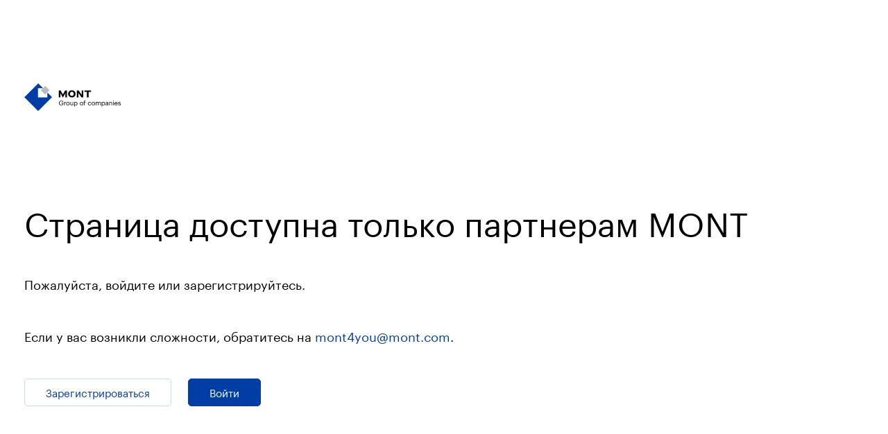

--- FILE ---
content_type: text/html; charset=utf-8
request_url: https://mont.by/ru-by/education/6783
body_size: 1217
content:


<!DOCTYPE html>
<html>
<head>
    <title>Как упростить работу с&#160;большим количеством однотипных данных?</title>
        <meta name="description" content="Узнайте, как быстрее работать с ведомостями и другими документами в табличном редакторе из пакета &#171;МойОфис&#160;Образование&#187;: обрабатывать CSV-документы, разделять ФИО на столбцы, объединять данные из разных списков.">
        <meta name="twitter:description" content="Как упростить работу с&#160;большим количеством однотипных данных?"/>
        <meta property="og:description" content="Как упростить работу с&#160;большим количеством однотипных данных?"/>
    <meta charset="UTF-8">
    <meta name="viewport" content="width=device-width" />
    <meta http-equiv="X-UA-Compatible" content="IE=edge,chrome=1">
    


    <link rel="icon" type="image/png" sizes="16x16 32x32 64x64" href="/Content/img/assets2018/favicon/favicon.png"/>
    <link rel="apple-touch-icon" sizes="60x60" href="/Content/img/assets2018/favicon/apple-touch-icon-60x60.png"/>
    <link rel="apple-touch-icon" sizes="76x76" href="/Content/img/assets2018/favicon/apple-touch-icon-76x76.png"/>
    <link rel="apple-touch-icon" sizes="120x120" href="/Content/img/assets2018/favicon/apple-touch-icon-120x120.png"/>
    <link rel="apple-touch-icon" sizes="144x144" href="/Content/img/assets2018/favicon/apple-touch-icon-144x144.png"/>
    <link rel="apple-touch-icon" sizes="152x152" href="/Content/img/assets2018/favicon/apple-touch-icon-152x152.png"/>
    <link rel="icon" type="image/png" sizes="192x192" href="/Content/img/assets2018/favicon/homescreen-192x192.png"/>

    <link href="/Content/css/style?v=w8p1F_HfXzXDTiU9wTLaiGSh75EqVBZLFVUbWb33qXY1" rel="stylesheet"/>

</head>
<body>
    <div class="center pad-content error-page">
        <a href="/" class="logo error-page__logo 
                     "></a>
        <div class="error-container">
            <h2 class="title error-title">Страница доступна только партнерам MONT</h2>
            <p class="error-info">Пожалуйста, войдите или зарегистрируйтесь.</p>
            <p class="error-info">Если у вас возникли сложности, обратитесь на <a href="mailto:mont4you@mont.com">mont4you@mont.com</a>.</p>
            <a class="btn btn--thin btn--small-text " href="/ru-BY/Home/Register?returnUrl=%2Fru-by%2Feducation%2F6783">Зарегистрироваться</a>
            <a class="btn btn--thin btn--blue btn--small-text " href="/ru-BY/Account/Login?returnUrl=%2Fru-by%2Feducation%2F6783">Войти</a>
        </div>
    </div>
</body>
</html>